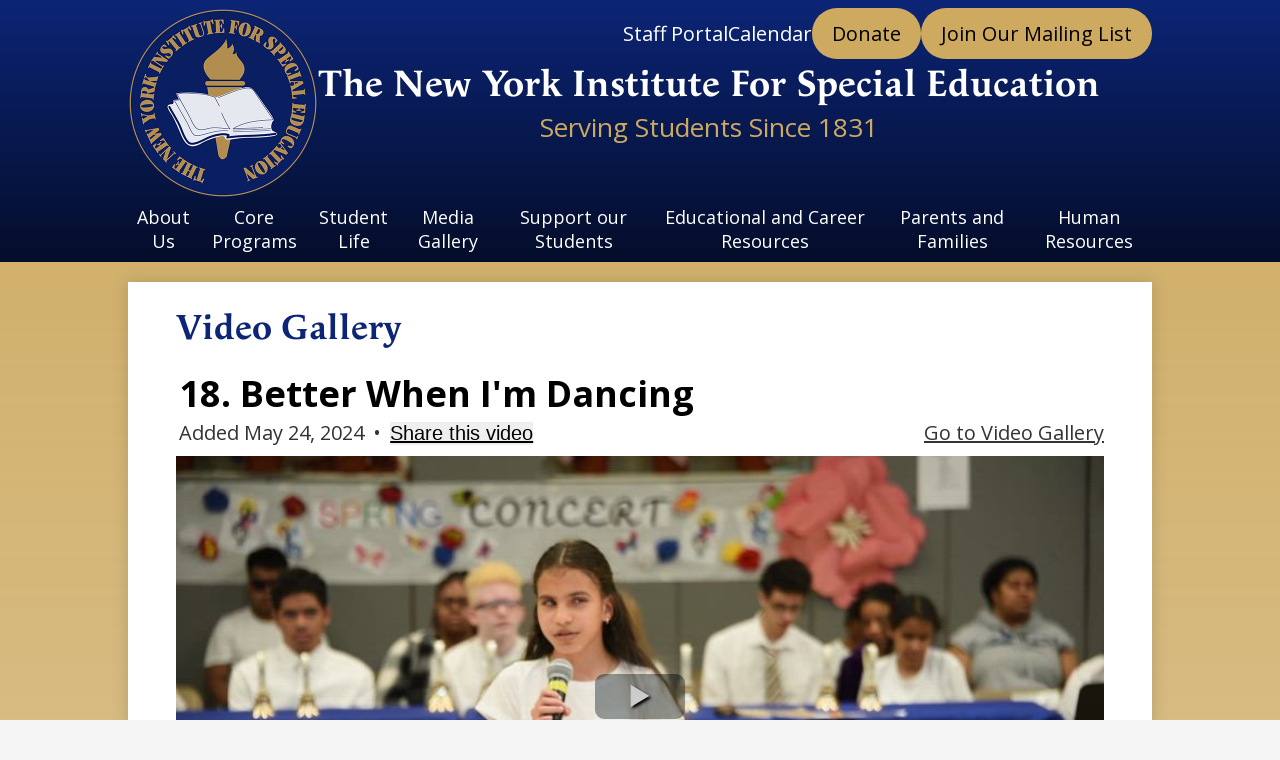

--- FILE ---
content_type: text/html;charset=UTF-8
request_url: https://www.nyise.org/apps/video/watch.jsp?v=373844
body_size: 12398
content:







	
	
	
	


	




    
<!DOCTYPE html>
<!-- Powered by Edlio -->
    
        <html lang="en" class="edlio desktop">
    
    <!-- prod-cms-tomcat-v2025122203-004 -->
<head>
<script>
edlioCorpDataLayer = [{
"CustomerType": "Single Site",
"AccountExternalId": "0010b00002HIk4dAAD",
"WebsiteName": "The New York Institute For Special Education",
"WebsiteId": "NYISE",
"DistrictExternalId": "",
"DistrictName": "",
"DistrictWebsiteId": ""
}];
</script>
<script>(function(w,d,s,l,i){w[l]=w[l]||[];w[l].push({'gtm.start':
new Date().getTime(),event:'gtm.js'});var f=d.getElementsByTagName(s)[0],
j=d.createElement(s),dl=l!='dataLayer'?'&l='+l:'';j.async=true;j.src=
'https://www.googletagmanager.com/gtm.js?id='+i+dl+ '&gtm_auth=53ANkNZTATx5fKdCYoahug&gtm_preview=env-1&gtm_cookies_win=x';f.parentNode.insertBefore(j,f);
})(window,document,'script','edlioCorpDataLayer','GTM-KFWJKNQ');</script>


<title>18. Better When I'm Dancing | The New York Institute For Special Education</title>
<meta http-equiv="Content-Type" content="text/html; charset=UTF-8">
<meta name="description" content="The New York Institute for Special Education(NYISE) is a private, 501(c)(3) nonprofit, nonsectarian educational facility which provides quality programs for children who are blind or visually disabled, emotionally and learning disabled and preschoolers who are developmentally delayed.The school was founded in 1831 as The New York Institution for the Blind as one of the first schools in the United States to provide an educational program for children who were blind or visually impaired.">
<meta name="keywords" content="NYISE, The New York Institute for Special Education, NY Institute for Special Education, NYISE, NYIEB, NYIIB, New York Institute for the Education of the Blind, New York Institution for the Blind, Blindness, Braille, New York Point, Bronx, education, school for the blind, Pelham, Pelham Parkway, William Bell Wait, Fanny Crosby, Bernadette Kappen">
<meta name="generator" content="Edlio CMS">
<meta name="referrer" content="always">
<meta property="og:title" content="18. Better When I&#39;m Dancing "/>
<meta property="og:type" content="video.other"/>
<meta property="og:url" content="www.nyise.org/apps/video/watch.jsp?v=373844"/>
<meta property="og:image" content="https://d3id26kdqbehod.cloudfront.net/NYISE/2024/05/24/9EMmRg7BAOjMHMFLHrZjEFZqwsjVm0KGWCpcmyYij34dxbTFPSWMpQNRaGQ4/18.+Better+When+I%27m+Dancing-480THUMB.0000001.jpg"/>
<meta property="og:description" content="Emely sings a solo">
<meta name="viewport" content="width=device-width, initial-scale=1.0"/>
<link rel="apple-touch-icon" sizes="180x180" href="/apple-touch-icon.png">
<link rel="icon" type="image/png" href="/favicon-32x32.png" sizes="32x32">
<link rel="icon" href="/favicon.ico" type="image/x-icon">
<!--[if lt IE 9]><script src="/apps/js/common/html5shiv-pack-1766429181199.js"></script><![endif]-->
<link rel="stylesheet" href="/apps/shared/main-pack-1766429181199.css" type="text/css">
<link rel="stylesheet" href="/shared/main.css" type="text/css">
<link rel="stylesheet" href="/apps/webapps/global/public/css/site-pack-1766429181199.css" type="text/css">
<link rel="stylesheet" href="/apps/webapps/global/public/css/temp-pack-1766429181199.css" type="text/css">
<link rel="stylesheet" href="/apps/shared/web_apps-pack-1766429181199.css" type="text/css">
<script src="/apps/js/common/common-pack-1766429181199.js" type="text/javascript" charset="utf-8"></script>

<link href="/apps/js/video/video-pack-1766429181199.css" type="text/css" rel="stylesheet">
<link href="/apps/js/video/videojs/video-js-pack-1766429181199.css" type="text/css" rel="stylesheet">
<link href="/apps/js/video/videojs/plugins/button-styles-pack-1766429181199.css" type="text/css" rel="stylesheet">
<link href="/apps/js/video/videojs-override-pack-1766429181199.css" type="text/css" rel="stylesheet">
<script type="text/javascript" charset="utf-8" src="/apps/js/jquery/3.7.1/jquery-pack-1766429181199.js"></script>
<script type="text/javascript" charset="utf-8">
					var jq37 = jQuery.noConflict();
				</script>
<script src="/apps/js/mmapp/mmCheck-pack-1766429181199.js" charset="utf-8"></script>
<script src="/apps/js/mmapp/jquery.placeholder-pack-1766429181199.js" charset="utf-8"></script>
<script src="/apps/js/video/videojs/video-pack-1766429181199.js" charset="utf-8"></script>
<script src="/apps/js/video/videojs/plugins/video-quality-selector-pack-1766429181199.js" charset="utf-8"></script>
<script src="/apps/js/video/videoinitialize-pack-1766429181199.js" charset="utf-8"></script>
<script src="/apps/js/video/public_general-pack-1766429181199.js" charset="utf-8"></script>
<script async src="https://www.googletagmanager.com/gtag/js?id=G-JGSECS3R1F"></script>
<script>
                   window.dataLayer = window.dataLayer || [];
                   function gtag(){dataLayer.push(arguments);}
                   gtag('js', new Date());
                   gtag('config', 'G-JGSECS3R1F');
                </script>
<script src="/apps/js/common/list-pack.js"></script>
<script type="text/javascript">
                window.edlio = window.edlio || {};
                window.edlio.isEdgeToEdge = false;
            </script>

<script type="text/javascript">
                document.addEventListener("DOMContentLoaded", function() {
                    const translateElement = document.getElementById("google_translate_element");
                    const mutationObserverCallback = function (mutationsList, observer) {
                        for (const mutation of mutationsList) {
                            if (mutation.type === 'childList') {
                                mutation.addedNodes.forEach(function (node) {
                                    if (node.nodeType === 1 && node.id === 'goog-gt-tt') {
                                        const form_element = document.getElementById("goog-gt-votingForm");
                                        if (form_element) {
                                            form_element.remove();
                                            observer.disconnect();
                                        }
                                    }
                                })
                            }
                        }
                    }

                    if (translateElement) {
                        const observer = new MutationObserver(mutationObserverCallback);
                        observer.observe(document.body, { childList: true, subtree: true });
                    }
                });
            </script>


</head>


    
	
		
		
			



<body >

<header id="header_main" class="site-header1a site-header " aria-label="Main Site Header">

<a class="skip-to-content-link" href="#content_main">Skip to main content</a>
	<div class="school-name header-title">
		<a href="/" class="school-logo">
			<img class="logo-image" src="/pics/school_logo.png" alt="">
			<div class="school-name-inner">
				<div class="line-1">The New York Institute For Special Education</div>
				<div class="line-2">Serving Students Since 1831</div>
			</div>
		</a>
	</div>

	<nav id="sitenav_main" class="sitenav sitenav-main nav-group megamenu" aria-label="Main Site Navigation">
		<button id="sitenav_main_mobile_toggle" class="nav-mobile-toggle accessible-megamenu-toggle animated"><span class="hidden">Main Menu Toggle</span><span class="nav-mobile-icon-indicator"><span class="nav-mobile-icon-indicator-inner"></span></span></button>
		<ul class="nav-menu">
			
				<li class="nav-item">
					<a href="javascript:;" ><span class="nav-item-inner">About Us</span></a>
					
						<div class="sub-nav">
							<ul class="sub-nav-group">
								
									
										<li class="sub-nav-item"><a href="https://www.nyise.org/apps/pages/index.jsp?uREC_ID=391515&type=d&pREC_ID=2555301" >Mission Statement and Accreditation</a></li>
									
								
									
										<li class="sub-nav-item"><a href="/apps/pages/index.jsp?uREC_ID=391515&type=d&pREC_ID=889655" >Advocacy with the 4201 Association</a></li>
									
								
									
										<li class="sub-nav-item"><a href="/apps/pages/index.jsp?uREC_ID=391515&type=d&pREC_ID=888366" >Executive Director</a></li>
									
								
									
										<li class="sub-nav-item"><a href="/apps/pages/index.jsp?uREC_ID=391515&type=d&pREC_ID=888375" >Board of Trustees</a></li>
									
								
									
										<li class="sub-nav-item"><a href="/apps/pages/index.jsp?uREC_ID=391515&type=d&pREC_ID=889370" >Privacy Policy</a></li>
									
								
									
										<li class="sub-nav-item"><a href="/apps/pages/index.jsp?uREC_ID=4431232&type=d" >Institute News</a></li>
									
								
							</ul>
							<div class="mm-extra-content">
								<img class="mm-image" src="https://3.files.edl.io/34e9/23/11/28/163944-9eb554cb-cc6b-46a5-8e87-3828203e201c.jpeg" alt="">
								<div class="mm-extra-content-title">About Us</div>
								<div class="info">
								
								</div>
							</div>
						</div>
					
				</li>
			
				<li class="nav-item">
					<a href="javascript:;" ><span class="nav-item-inner">Core Programs</span></a>
					
						<div class="sub-nav">
							<ul class="sub-nav-group">
								
									
										<li class="sub-nav-item"><a href="/apps/pages/index.jsp?uREC_ID=409369&type=d" >Schermerhorn Program & Admissions</a></li>
									
								
									
										<li class="sub-nav-item"><a href="https://4.files.edl.io/5cd6/08/29/25/130119-f39c8a5a-8977-4204-a8a3-e5bbcc93aeb7.pdf" >2025-26 Schermerhorn School Calendar</a></li>
									
								
									
										<li class="sub-nav-item"><a href="/apps/pages/index.jsp?uREC_ID=423188&type=d" >Residential Program & Admissions</a></li>
									
								
									
										<li class="sub-nav-item"><a href="/apps/pages/index.jsp?uREC_ID=409375&type=d&pREC_ID=892619" >Readiness Program & Admissions</a></li>
									
								
									
										<li class="sub-nav-item"><a href="https://4.files.edl.io/3902/08/29/25/130144-fae3a683-e6bc-44c3-aee8-3b63a1332dcd.pdf" >2025-26 Readiness School Calendar</a></li>
									
								
									
										<li class="sub-nav-item"><a href="/apps/pages/index.jsp?uREC_ID=4427715&type=d" >Extended School Year & Admissions</a></li>
									
								
									
										<li class="sub-nav-item"><a href="/apps/pages/index.jsp?uREC_ID=4429802&type=d" >Camp Wanaqua</a></li>
									
								
							</ul>
							<div class="mm-extra-content">
								<img class="mm-image" src="https://3.files.edl.io/9592/23/11/28/164005-cf87c038-6ab3-4f43-8ea6-7e81b1475247.jpeg" alt="">
								<div class="mm-extra-content-title">Core Programs</div>
								<div class="info">
								
								</div>
							</div>
						</div>
					
				</li>
			
				<li class="nav-item">
					<a href="javascript:;" ><span class="nav-item-inner">Student Life</span></a>
					
						<div class="sub-nav">
							<ul class="sub-nav-group">
								
									
										<li class="sub-nav-item"><a href="/apps/pages/index.jsp?uREC_ID=4429768&type=d" >Adaptive Physical Education</a></li>
									
								
									
										<li class="sub-nav-item"><a href="/apps/pages/index.jsp?uREC_ID=4429770&type=d&pREC_ID=2668673" >Institute Traditions</a></li>
									
								
									
										<li class="sub-nav-item"><a href="/apps/pages/index.jsp?uREC_ID=3441947&type=d&pREC_ID=2668520" >In-School Programming</a></li>
									
								
									
										<li class="sub-nav-item"><a href="https://4.files.edl.io/3d1d/08/01/25/161054-170dd12a-645a-47d7-8a4b-d91b9c9fb87f.pdf" >2025-2026 NYISE Student Handbook</a></li>
									
								
									
										<li class="sub-nav-item"><a href="/apps/pages/index.jsp?uREC_ID=4429771&type=d" >Vocational and Transition Services</a></li>
									
								
									
										<li class="sub-nav-item"><a href="/apps/pages/index.jsp?uREC_ID=4429769&type=d&pREC_ID=2668519" >After-School Programming</a></li>
									
								
									
										<li class="sub-nav-item"><a href="/apps/pages/index.jsp?uREC_ID=4429769&type=d&pREC_ID=2668512" >Team and Individual Sports</a></li>
									
								
									
										<li class="sub-nav-item"><a href="/apps/pages/index.jsp?uREC_ID=408266&type=d" >Student Government Association</a></li>
									
								
									
										<li class="sub-nav-item"><a href="/apps/pages/index.jsp?uREC_ID=4397370&type=d" >Edward R. Finch Library</a></li>
									
								
									
										<li class="sub-nav-item"><a href="/apps/pages/index.jsp?uREC_ID=408111&type=d" >Health Services</a></li>
									
								
									
										<li class="sub-nav-item"><a href="/apps/pages/index.jsp?uREC_ID=408265&type=d&pREC_ID=930185" >Spirit Store</a></li>
									
								
							</ul>
							<div class="mm-extra-content">
								<img class="mm-image" src="https://3.files.edl.io/7fc8/23/11/28/164019-98d41dc4-475e-4f5d-9799-8d8b4254f8ea.jpeg" alt="">
								<div class="mm-extra-content-title">Student Life</div>
								<div class="info">
								
								</div>
							</div>
						</div>
					
				</li>
			
				<li class="nav-item">
					<a href="javascript:;" ><span class="nav-item-inner">Media Gallery</span></a>
					
						<div class="sub-nav">
							<ul class="sub-nav-group">
								
									
										<li class="sub-nav-item"><a href="https://www.nyise.org/apps/pages/index.jsp?uREC_ID=391587&type=d&pREC_ID=2557464&tota11y=true" >Photo Albums</a></li>
									
								
									
										<li class="sub-nav-item"><a href="/apps/pages/index.jsp?uREC_ID=571805&type=d&pREC_ID=2075860" >Photo Archives</a></li>
									
								
									
										<li class="sub-nav-item"><a href="/apps/pages/index.jsp?uREC_ID=408271&type=d" >Press</a></li>
									
								
									
										<li class="sub-nav-item"><a href="https://www.nyise.org/apps/video/" >Videos</a></li>
									
								
									
										<li class="sub-nav-item"><a href="/apps/pages/index.jsp?uREC_ID=1657331&type=d" >Shining Stars Program</a></li>
									
								
									
										<li class="sub-nav-item"><a href="/apps/video/watch.jsp?v=302905" >Virtual Campus Tour</a></li>
									
								
							</ul>
							<div class="mm-extra-content">
								<img class="mm-image" src="https://3.files.edl.io/3928/23/11/28/164049-e1236356-3f64-4f1a-a6b5-32ca62fc4768.jpeg" alt="">
								<div class="mm-extra-content-title">Media Gallery</div>
								<div class="info">
								
								</div>
							</div>
						</div>
					
				</li>
			
				<li class="nav-item">
					<a href="javascript:;" ><span class="nav-item-inner">Support our Students</span></a>
					
						<div class="sub-nav">
							<ul class="sub-nav-group">
								
									
										<li class="sub-nav-item"><a href="/apps/pages/index.jsp?uREC_ID=408089&type=d&pREC_ID=1033940" >Donate</a></li>
									
								
									
										<li class="sub-nav-item"><a href="/apps/pages/index.jsp?uREC_ID=408089&type=d&pREC_ID=2534732"  target="_blank">Giving Tuesday</a></li>
									
								
									
										<li class="sub-nav-item"><a href="/apps/pages/index.jsp?uREC_ID=408089&type=d&pREC_ID=2385001" >More Ways to Give</a></li>
									
								
									
										<li class="sub-nav-item"><a href="/apps/pages/index.jsp?uREC_ID=408263&type=d" >Financial Statements, IRS Form 990s, and Annual Reports</a></li>
									
								
									
										<li class="sub-nav-item"><a href="/apps/pages/index.jsp?uREC_ID=4362672&type=d" >Thank You for your Support!</a></li>
									
								
							</ul>
							<div class="mm-extra-content">
								<img class="mm-image" src="https://3.files.edl.io/3934/24/02/28/204921-1a10b930-1800-4de5-aca1-6dbfec68ae30.jpg" alt="a teacher is standing over a container looking into it with a young boy">
								<div class="mm-extra-content-title">Support our Students</div>
								<div class="info">
								
								</div>
							</div>
						</div>
					
				</li>
			
				<li class="nav-item">
					<a href="javascript:;" ><span class="nav-item-inner">Educational and Career Resources</span></a>
					
						<div class="sub-nav">
							<ul class="sub-nav-group">
								
									
										<li class="sub-nav-item"><a href="/apps/pages/index.jsp?uREC_ID=408267&type=d&pREC_ID=889659" >Alumni</a></li>
									
								
									
										<li class="sub-nav-item"><a href="/apps/pages/index.jsp?uREC_ID=445303&type=d&pREC_ID=959967" >Blindness Resource Center</a></li>
									
								
									
										<li class="sub-nav-item"><a href="/apps/pages/index.jsp?uREC_ID=408269&type=d" >Individual Education Plan</a></li>
									
								
									
										<li class="sub-nav-item"><a href="/apps/pages/index.jsp?uREC_ID=391560&type=d&pREC_ID=888541" >Institute Museum and Archives</a></li>
									
								
									
										<li class="sub-nav-item"><a href="/apps/pages/index.jsp?uREC_ID=408268&type=d&pREC_ID=889660" >New York State Education Resources</a></li>
									
								
									
										<li class="sub-nav-item"><a href="/apps/pages/index.jsp?uREC_ID=408204&type=d&pREC_ID=2668527" >Career Resources</a></li>
									
								
									
										<li class="sub-nav-item"><a href="https://www.nyise.org/apps/pages/index.jsp?uREC_ID=1499257&type=d&pREC_ID=2235613" >Schermerhorn Core Curriculum</a></li>
									
								
							</ul>
							<div class="mm-extra-content">
								<img class="mm-image" src="https://3.files.edl.io/876b/24/02/28/204427-c260ee92-82ac-4a61-8741-fc31a6f0c527.jpg" alt="A boy is sitting at an electronic braille note taker at a school desk, wearing a mask">
								<div class="mm-extra-content-title">Educational and Career Resources</div>
								<div class="info">
								
								</div>
							</div>
						</div>
					
				</li>
			
				<li class="nav-item">
					<a href="/apps/pages/index.jsp?uREC_ID=408206&type=d&pREC_ID=889549" ><span class="nav-item-inner">Parents and Families</span></a>
					
				</li>
			
				<li class="nav-item">
					<a href="/apps/pages/index.jsp?uREC_ID=408272&type=d&pREC_ID=962220" ><span class="nav-item-inner">Human Resources</span></a>
					
						<div class="sub-nav">
							<ul class="sub-nav-group">
								
									
										<li class="sub-nav-item"><a href="/apps/pages/index.jsp?uREC_ID=408272&type=d&pREC_ID=962220" >Human Resources Home</a></li>
									
								
									
										<li class="sub-nav-item"><a href="https://4.files.edl.io/970a/08/29/25/124049-4798beb5-b3fa-4a77-8c1f-f084f51ef267.pdf" >2025-2026 12-Month Calendar</a></li>
									
								
									
										<li class="sub-nav-item"><a href="/apps/pages/index.jsp?uREC_ID=408208&type=d&pREC_ID=923500" >Employment Opportunities</a></li>
									
								
									
										<li class="sub-nav-item"><a href="https://www.emailmeform.com/builder/form/dD411E4iIeA98cw3lU" >Employment Application</a></li>
									
								
									
										<li class="sub-nav-item"><a href="/apps/pages/index.jsp?uREC_ID=408272&type=d&pREC_ID=2270967" >Training Links</a></li>
									
								
									
										<li class="sub-nav-item"><a href="/apps/pages/index.jsp?uREC_ID=408204&type=d" >Employee Login</a></li>
									
								
									
										<li class="sub-nav-item"><a href="/apps/pages/index.jsp?uREC_ID=408272&type=d&pREC_ID=2392517" >Special Notices</a></li>
									
								
									
										<li class="sub-nav-item"><a href="/apps/pages/index.jsp?uREC_ID=4429770&type=d&pREC_ID=2668673" >Institute Traditions</a></li>
									
								
							</ul>
							<div class="mm-extra-content">
								<img class="mm-image" src="https://3.files.edl.io/df8e/24/02/28/205213-74a11318-efec-4aa3-b45e-41aeec487070.jpg" alt="A man shakes hands with a woman holding a plaque in front of a podium in a gymnasium">
								<div class="mm-extra-content-title">Human Resources</div>
								<div class="info">
								
								</div>
							</div>
						</div>
					
				</li>
			
		</ul>
	</nav>

		<div class="topbar">
			<div class="topbar-inner">


				
			<nav id="topbar_nav" class="header-secondary-nav " aria-labelledby="topbar_nav_header">

				<div class="hidden" id="topbar_nav_header">Top Header Links</div>
				<ul class="links-list">

					
						<li class="link-item item-name"><a href="https://sites.google.com/nyise.org/staffportal/homepage"><span class="link-text">Staff Portal </span></a></li>
					
						<li class="link-item item-name"><a href="/apps/events/"><span class="link-text">Calendar</span></a></li>
					
					
						<li class="link-item item-name accent-link"><a href="https://interland3.donorperfect.net/weblink/weblink.aspx?name=E113939&id=41"><span class="link-text">Donate</span></a></li>
					
						<li class="link-item item-name accent-link"><a href="https://lp.constantcontactpages.com/su/QsNgWx9/signup"><span class="link-text">Join Our Mailing List</span></a></li>
					
				</ul>
			</nav>

			</div>
		</div>
	
</header>
<main id="content_main" class="site-content" aria-label="Main Site Content" tabindex="-1">


		
	
    

    




    
    
    



    

    












<input type="hidden" id="wwwsiteurl" value="www.nyise.org">
<input type="hidden" id="titlerecid" value="373844">
<input type="hidden" name="websiteURL" value="www.nyise.org" id="websiteURL">
	<h1 class="pageTitle">Video Gallery</h1>
	<div id="video_page" class="single-video below1 generic-mobile-padding style-overwrite">
	<div id="video-feature-area">
		<div id="big-video">
			<noscript>Please enable Javascript when viewing video pages.</noscript>
			<div class="top-video-info">
				<h2 class="top_title">18. Better When I&#39;m Dancing </h2> <!-- &nbsp;<img src="/projects/video/pics/chain.png">  -->
				<div class="info-line2">
					<a href="/apps/video" id="link_to_video_gallery">Go to Video Gallery</a>
					<span class="top_date">Added May 24, 2024</span> &bull;
					<span id="share_link"><button href="#">Share this video</button></span>
					<div id="share_box">
						<div id="share_box_inner">
							<a href="#" id="share_close" title="Close"><img src="/apps/pics/close_x.png" width="16" height="16" alt="Hide share box"></a>
							
							<table>
								<tr>
									<td><label for="share_url">Copy this URL</label>:&nbsp;&nbsp;</td>
									<td><input id="share_url" type="text" value="www.nyise.org/apps/video/watch.jsp?v=373844"></td>
								</tr>
								<tr>
									<td style="padding-top: .5em; vertical-align: top;"><label for="share_embed">Embed code</label>:</td>
									<td style="padding-top: .5em;">
										<textarea id="share_embed" rows="4"><iframe class="edlio-embed-player" type="text/html" width="640" height="360" src="//www.nyise.org/apps/embed/?v=373844" frameborder="0" allowfullscreen></iframe></textarea>
										<div id="change-dimensions">
											<a href="#" style="font-size: .83em;" id="change-dimensions-link">Change dimensions</a>
										</div>
									</td>
								</tr>
							</table>
							

							

						</div>

					</div>
				</div>
			</div>
			
				<div id="video_player" data-video-id="373844"></div>
			
			<div id="big-video-info">
				<a id="go_hd">Go <span class="hd-logo">HD</span></a>
				<div id="video-info-373844" class="video-info">
					<div class="description">
						Emely sings a solo
					</div>
					
					<p class="alsoin"> </p>
				</div>
			</div>
		</div>
	</div>

	
	<div id="video-list-container">
		<div class="video-list-top">
			<h3 class="video-list-head">Popular Videos</h3>
			
				<span class="more-link">
					<a href="/apps/video/list.jsp?orderby=popular">
						See all
					</a>
				</span>
			
			<div class="controls">
				<form method="get" action="/apps/video/list.jsp" class="video-search-form">
					<label for="searchbox2">Search: </label> &nbsp;
					<input type="search" name="q" class="placeholder" id="searchbox2" placeholder="Search all videos" title="Search all videos">
					<input type="hidden" name="orderby" value="relevance">
					<label for="submitForm" class="video-search-label" aria-label="Submit">
						<input type="submit" value="submit" id="submitForm">
						<span class="hidden-submit-text">Submit</span>
						<svg width="1792" height="1792" viewBox="0 0 1792 1792" xmlns="http://www.w3.org/2000/svg" aria-hidden="true"><path d="M1216 832q0-185-131.5-316.5t-316.5-131.5-316.5 131.5-131.5 316.5 131.5 316.5 316.5 131.5 316.5-131.5 131.5-316.5zm512 832q0 52-38 90t-90 38q-54 0-90-38l-343-342q-179 124-399 124-143 0-273.5-55.5t-225-150-150-225-55.5-273.5 55.5-273.5 150-225 225-150 273.5-55.5 273.5 55.5 225 150 150 225 55.5 273.5q0 220-124 399l343 343q37 37 37 90z"></path></svg>
					</label>
				</form>
			</div>
		</div>

	<ul class="video-list">
		
				<li class="featured">
					

					<a href="/apps/video/watch.jsp?v=145718" class="video-link">
						
							<span class="thumb_wrap"><span class="thumb_background"><span class="thumb_clickable"></span><img src="https://d3id26kdqbehod.cloudfront.net/NYISE/2017/05/01/Vy2vYKEUoDsdshiBXXV45Ohwe0bcBqv5HcGy2xcGDEZNZkHRLUAi27YWkh1Q/mp4_ph360-1.jpg" alt=""  class="thumb" ></span><span class="timelength">1:57</span></span>
							<span class="title">MeMoves at Readiness</span>
						
					</a>
					
					<span class="featured-mark">Featured</span>
					
					<p class="description">MeMoves is a multi-media program using a combination of music, movement and images. It is organized into 3 categories: Joy, Calm and Focus. The program is designed to increase attention and calmness in as little as two minutes.  MeMoves can be shown on the Smart Board or a computer monitor. The students mirror the simple, geometric shapes performed by the people on the screen.  Using MeMoves just a few minutes each day is shown to decrease stress, improve mood and enhance the ability to focus and self-regulate.  It is designed to be used as a shared activity.&lt;br&gt;&lt;br&gt;https://thinkingmoves.com/</p>
					
					<span class="video-list-date">
						
						Uploaded May 01, 2017 to <a href='/apps/pages/index.jsp?uREC_ID=391587&type=d&pREC_ID=video'>Media Gallery</a>
					</span>
				</li>
			
				<li class="featured">
					

					<a href="/apps/video/watch.jsp?v=264579" class="video-link">
						
							<span class="thumb_wrap"><span class="thumb_background"><span class="thumb_clickable"></span><img src="https://d3id26kdqbehod.cloudfront.net/NYISE/2020/05/08/y6pvvnDfhRRPuvfke3dpPPSUWWKqGwN6MV3mFFMU2vfcUwxJ58Uzu1HXuesk/mp4_ph360-1.jpg" alt="Alana Ambrosecchia performs "Swim: Open Waters"by Cassandra Kavinsky"  class="thumb" ></span><span class="timelength">4:05</span></span>
							<span class="title">Alana Ambrosecchia performs "Swim: Open Waters"by Cassandra Kavinsky</span>
						
					</a>
					
					<span class="featured-mark">Featured</span>
					
					<p class="description"></p>
					
					<span class="video-list-date">
						
						Uploaded May 08, 2020 to <a href='/apps/pages/index.jsp?uREC_ID=391587&type=d&pREC_ID=video'>Media Gallery</a>
					</span>
				</li>
			
				<li class="featured">
					

					<a href="/apps/video/watch.jsp?v=202988" class="video-link">
						
							<span class="thumb_wrap"><span class="thumb_background"><span class="thumb_clickable"></span><img src="https://d3id26kdqbehod.cloudfront.net/NYISE/2018/12/13/zsYrbNJQbAKJPqKgUgMEzzIQCQrOuC280xg8PRXJyDB8rQO3uXH4ob6h2VBK/mp4_ph360-1.jpg" alt="“A Bushel and a Peck” by Doris Day - A solo performed by Milagros "  class="thumb" ></span><span class="timelength">1:51</span></span>
							<span class="title">“A Bushel and a Peck” by Doris Day - A solo performed by Milagros </span>
						
					</a>
					
					<span class="featured-mark">Featured</span>
					
					<p class="description"></p>
					
					<span class="video-list-date">
						
						Uploaded Dec 13, 2018 to <a href='/apps/pages/index.jsp?uREC_ID=391587&type=d&pREC_ID=video'>Media Gallery</a>
					</span>
				</li>
			
				<li class="featured">
					

					<a href="/apps/video/watch.jsp?v=373834" class="video-link">
						
							<span class="thumb_wrap"><span class="thumb_background"><span class="thumb_clickable"></span><img src="https://d3id26kdqbehod.cloudfront.net/NYISE/2024/05/24/avhF4QK58T39Oo4GrEm318GNf5JS3BoqMlRSzfp8XzKdczltiKiyFRmHfGuh/12.+You%27re+Pretty-480THUMB.0000001.jpg" alt="A boy sits alone at a keyboard and plays "  class="thumb" ></span><span class="timelength">1:59</span></span>
							<span class="title">12. You're Pretty</span>
						
					</a>
					
					<span class="featured-mark">Featured</span>
					
					<p class="description">Emmanuel V</p>
					
					<span class="video-list-date">
						
						Uploaded May 24, 2024
					</span>
				</li>
			
				<li class="">
					

					<a href="/apps/video/watch.jsp?v=130369" class="video-link">
						
							<span class="thumb_wrap"><span class="thumb_background"><span class="thumb_clickable"></span><img src="https://d3id26kdqbehod.cloudfront.net/NYISE/2016/12/05/NGeJ8wwBONtek7sdnjIIWqta0FzlPU1xhdbHjW4Aipf4gvmqVO4hfTYp2PIY/mp4_ph360-1.jpg" alt=""  class="thumb" ></span><span class="timelength">3:47</span></span>
							<span class="title">Braille Games</span>
						
					</a>
					
					<p class="description">The Braille Games created by Nachum Lehman and Meir Naiman are a very exciting development in education and entertainment for children with blindness and visual impairments. I have used the games with children ranging in age from 5-21.&lt;br&gt;&lt;br&gt;  All my students are excited to have some new and completely accessible games to play.&lt;br&gt;Younger students are able to practice and develop Braille skills while using the Memory and Matching Games. In addition to developing Braille skills, the Hangman Game enables my students to practice spelling skills.&lt;br&gt;&lt;br&gt; As a teacher, I especially enjoy the ability to author the games and target specific letters, words or sounds. Being able to increase the level of difficulty affords the opportunity for older students and even adults to enjoy Hangman as an appropriate leisure activity.&lt;br&gt;&lt;br&gt;All the games work with a Braille display and/or a QWERTY keyboard. I have used these games with students who have average sight and Learning Disabilities. This encourages turn taking, sharing and typing skills. The educational modules that can be created are limited only by my imagination!&lt;br&gt;&lt;br&gt;Tina Perretti&lt;br&gt;</p>
					
					<span class="video-list-date">
						
						Uploaded Dec 05, 2016 to <a href='/apps/pages/index.jsp?uREC_ID=408109&type=d&pREC_ID=video'>Institute Curriculum</a>
					</span>
				</li>
			
	</ul>		<p id="video-list-controls" style="">
			<a href="/apps/video/list.jsp?orderby=popular" id="featured-next" class="button3demboss">See all &nbsp;<img src="/apps/pics/right_triangle.png" alt=""></a>
		</p>

	</div>
	
	</div>

	<script>
		jq37(document).ready(function($) {
			$('#video_player').videoInitialize();
		});
	</script>
<br style="clear: both;">







	
</main>
<footer class="site-footer modular-footer bg-gradient" id="footer_main" aria-label="Main Site Footer">
<div class="footer-grid">
<div class="footer-row width-constrain-row convert-none padded-row">
<div class="footer-row-inner">
<div class="school-name footer-title school-logo logo-orientation-horizontal ">
<img class="logo-image" src="/pics/school_logo.png" alt="">
<div class="school-name-inner">
The New York Institute For Special Education
</div>
</div>
<div class="footer-address ">
<span class="footer-info-block"><a href="/apps/maps">999 Pelham Parkway North, Bronx, NY 10469</a></span>
<span class="footer-info-block">Phone: <a href="tel:+17185197000">(718) 519-7000 </a></span>
</div>
<nav id="footer_nav" class="footer-secondary-nav flat-icon-colors orientation-vertical" aria-labelledby="footer_nav_header">
<div class="section-title" id="footer_nav_header">Useful Links</div>
<ul class="links-list">
<li class="link-item item-name"><a href="http://admin.nyise.org/"><span class="link-text">Staff Portal </span></a></li>
<li class="link-item item-name"><a href="https://interland3.donorperfect.net/weblink/weblink.aspx?name=E113939&id=41"><span class="link-text">Donate</span></a></li>
<li class="link-item item-name"><a href="https://www.nyise.org/apps/pages/index.jsp?uREC_ID=408208&type=d&pREC_ID=923500"><span class="link-text">Employment Opportunities </span></a></li>
<li class="link-item item-name"><a href="/apps/events/"><span class="link-text">Calendar</span></a></li>
<li class="link-item item-name"><a href="/apps/contact/"><span class="link-text">Contact Us</span></a></li>
</ul>
</nav>
<nav id="social_nav_footer" class="footer-secondary-nav icon-only flat-icon-colors orientation-horizontal" aria-labelledby="social_nav_footer_header">
<div class="hidden" id="social_nav_footer_header">Social Media Links</div>
<ul class="links-list">
<li class="link-item item-name"><a href="https://twitter.com/nyise999"><img aria-hidden="true" alt="" src=/apps/webapps/next/global/cms-icon-library/svgs/raw/TwitterColor.svg onload="(function(e){var t=e.src,n=new XMLHttpRequest;n.open('GET',t,!0),n.responseType='text',n.onload=function(){if(n.readyState===n.DONE&&200===n.status){var r=n.responseText;if(r){var t=(new DOMParser).parseFromString(r,'text/xml').getElementsByTagName('svg')[0];t.removeAttribute('xmlns:a'), t.ariaHidden='true', e.parentNode.replaceChild(t,e)}}},n.send(null)})(this)"/><span class="link-text">Twitter</span></a></li>
<li class="link-item item-name"><a href="https://instagram.com/nyise999"><img aria-hidden="true" alt="" src=/apps/webapps/next/global/cms-icon-library/svgs/raw/InstagramColor.svg onload="(function(e){var t=e.src,n=new XMLHttpRequest;n.open('GET',t,!0),n.responseType='text',n.onload=function(){if(n.readyState===n.DONE&&200===n.status){var r=n.responseText;if(r){var t=(new DOMParser).parseFromString(r,'text/xml').getElementsByTagName('svg')[0];t.removeAttribute('xmlns:a'), t.ariaHidden='true', e.parentNode.replaceChild(t,e)}}},n.send(null)})(this)"/><span class="link-text">Instagram</span></a></li>
<li class="link-item item-name"><a href="https://www.youtube.com/user/nyise999"><img aria-hidden="true" alt="" src=/apps/webapps/next/global/cms-icon-library/svgs/raw/YoutubeColor.svg onload="(function(e){var t=e.src,n=new XMLHttpRequest;n.open('GET',t,!0),n.responseType='text',n.onload=function(){if(n.readyState===n.DONE&&200===n.status){var r=n.responseText;if(r){var t=(new DOMParser).parseFromString(r,'text/xml').getElementsByTagName('svg')[0];t.removeAttribute('xmlns:a'), t.ariaHidden='true', e.parentNode.replaceChild(t,e)}}},n.send(null)})(this)"/><span class="link-text">YouTube</span></a></li>
<li class="link-item item-name"><a href="/apps/search"><img aria-hidden="true" alt="" src=/apps/webapps/next/global/cms-icon-library/svgs/raw/GlyphSearch4.svg onload="(function(e){var t=e.src,n=new XMLHttpRequest;n.open('GET',t,!0),n.responseType='text',n.onload=function(){if(n.readyState===n.DONE&&200===n.status){var r=n.responseText;if(r){var t=(new DOMParser).parseFromString(r,'text/xml').getElementsByTagName('svg')[0];t.removeAttribute('xmlns:a'), t.ariaHidden='true', e.parentNode.replaceChild(t,e)}}},n.send(null)})(this)"/><span class="link-text">Search</span></a></li>
</ul>
</nav>
<div id="google_translate_element"></div>
<script type="text/javascript">
								function googleTranslateElementInit() {
									new google.translate.TranslateElement({pageLanguage: 'en', layout: google.translate.TranslateElement.InlineLayout.SIMPLE}, 'google_translate_element');
								}
							</script>
<script type="text/javascript" src="//translate.google.com/translate_a/element.js?cb=googleTranslateElementInit"></script>
<a href="http://admin.nyise.org" class="edlio-login-link"><span class="edlio-logo"><svg xmlns="http://www.w3.org/2000/svg" viewBox="0 0 334.98 366.6"><path d="M334.77 247.52c-.63-4.94-5.66-7.44-10.28-6.85a11.59 11.59 0 00-8 5.43c-23.16 29.34-57.2 46.9-92.85 51.44-43.63 5.57-82.93-7.61-109.26-40.05-6.64-9.83-12.76-21-16.33-33.09-.31-2.48.85-3.88 3.5-4.21 40.32-5.15 142.69-29.55 181.19-48.92 24.25-10 30.9-31.58 28.61-49.51C307.5 92 285.64 67 252.41 54.71l15.81-27.57a10 10 0 00-12.12-13L153.99 43.36l-1.53-35.95A6.94 6.94 0 00140.64 2s-71.27 57.93-90.6 91.53L17.28 72.12A9.67 9.67 0 003.19 81.9s-9.76 66.22 4.85 146.51c13.48 74.06 70.35 110.76 70.35 110.76 29.25 21.26 68.12 31.35 112.25 26.03 65.45-8.37 125.8-51.26 144.15-112.64a14.41 14.41 0 00-.02-5.04zm-248.06-53.7c-.79-6.18-1.47-16.77-.94-23.12 2.52-29 16.31-54.89 42-67.64l13.4-5.12a87 87 0 0112.25-2.47c46.28-5.92 76 31.74 78.72 53.37 1.35 10.5-109.91 44.2-139.66 48-3.32.44-5.46-.55-5.77-3.02z"/></svg>
<span class="hidden">Edlio</span></span> Login</a> <a href="http://www.edlio.com" class="powered-by-edlio-logo edlio-logo-horiz"><svg xmlns="http://www.w3.org/2000/svg" viewBox="0 0 3857.05 489.14"><path d="M3789.08 332.42c0 54.66 36.78 119.82 91.43 119.82 42 0 59.91-34.69 59.91-72.52 0-55.7-34.69-124-91.44-124-41-1-59.9 36.79-59.9 76.72m215.44 6.31c0 73.57-51.49 152.39-152.39 152.39-87.23 0-126.11-57.8-126.11-121.91 0-73.57 53.6-153.44 152.39-153.44 86.18 0 126.11 59.9 126.11 123M3611.46 98.06c-7.35 0-14.71 3.15-21 11.56-2.1 3.15-3.15 6.31-4.2 10.51-1 9.46 2.1 16.81 8.41 23.12a21.18 21.18 0 0018.92 6.31 22 22 0 0016.81-8.41c6.31-7.36 8.41-15.77 6.31-24.17 0-2.11-1.05-3.16-2.11-5.26-5.25-9.46-13.66-13.66-23.12-13.66m4.21-39.94c1-1 3.15 0 3.15 1.05 0 3.16 0 7.36-1.05 10.51v1h12.61c2.1 0 5.26 0 7.36-1a23.65 23.65 0 007.35-1.05c2.11 0 3.16 2.1 2.11 3.15-1 3.16-3.16 6.31-6.31 10.51 1.05 1.06 3.15 2.11 4.2 4.21l3.16 3.15c0 1 13.66 13.66 13.66 28.38a69.41 69.41 0 01-1 14.71 76.55 76.55 0 01-4.21 14.71c-3.15 5.26-6.3 10.51-11.56 14.72a24.79 24.79 0 01-9.45 6.3 8 8 0 01-4.21 2.11c-2.1 1-5.25 2.1-7.36 3.15s-5.25 1.05-7.35 1.05h-12.61a19.79 19.79 0 01-8.41-2.1c-2.1-1.05-4.21-1.05-6.31-2.1-16.81-8.41-29.42-25.23-29.42-45.2v-9.45c1.05-11.57 1.05-22.07 2.1-33.64 0-3.15 3.15-4.2 5.25-2.1s5.26 4.21 7.36 7.36l3.15-3.15c1.05-1.05 2.1-2.11 3.15-2.11 2.11-1.05 3.16-2.1 5.26-3.15 2.1-2.1 5.25-3.15 7.36-5.25 2.1-1 3.15-2.11 5.25-3.16 3.15-3.15 12.61-9.45 16.82-12.61m-35.74 350c-1 31.53-5.25 52.55-36.78 58.86a9.21 9.21 0 00-7.36 9.46c0 5.25 4.21 8.4 7.36 8.4h135.58c4.2 0 8.4-3.15 8.4-9.45 0-5.26-3.15-8.41-7.35-8.41-28.38-5.26-30.48-27.33-30.48-50.45l6.3-194.43c-4.2-5.25-11.56-7.35-18.91-7.35-9.46 0-15.77 5.25-24.18 9.46-16.81 10.5-42 22.07-63.05 25.22-8.41 1-11.56 6.3-11.56 11.56 0 3.15 2.1 7.36 4.2 8.41 27.32 0 39.94 8.4 39.94 29.42zm-117.7 9.46c0 23.12 3.15 45.19 30.47 49.4 4.21 1.05 7.36 4.2 7.36 8.41 0 6.3-4.2 9.46-9.46 9.46h-134.59c-4.21 0-7.36-3.16-8.41-8.41A9.2 9.2 0 013355 467c30.48-7.36 35.73-32.58 35.73-58.86l7.36-233.31c0-21-13.67-29.43-39.94-29.43a13.31 13.31 0 01-4.2-9.46c0-5.25 3.15-9.45 11.56-10.51 21-4.2 46.24-14.71 62-25.22 8.41-5.25 14.72-9.46 25.23-9.46 6.3 0 13.66 3.16 18.92 7.36zm-399.37-75.67c0 54.65 30.48 98.79 74.62 98.79 41 0 64.11-35.73 65.16-87.23l3.15-67.26c0-4.2-1.05-6.3-3.15-8.41-14.72-17.86-38.89-27.32-62-27.32-49.4 0-77.77 36.78-77.77 91.43m134.52-114.55a57.76 57.76 0 019.46 7.35l2.1 2.11c1 0 1-1 1-2.11a119.19 119.19 0 01-1-14.71l2.1-44.14c0-24.17-18.91-29.43-41-29.43q-3.17-3.15-3.16-9.46c0-5.25 3.16-9.45 10.51-10.5 21-4.21 47.3-14.72 64.11-25.23 7.36-5.25 14.72-9.46 24.18-9.46 6.3 0 13.66 3.16 18.91 7.36l-10.57 305.8c0 27.33 6.31 45.19 26.28 49.4 7.35 1.05 10.51 0 13.66 1.05s4.2 2.1 4.2 5.25-2.1 5.26-4.2 7.36c-13.66 11.56-36.78 22.07-61 22.07-31.53 0-50.44-22.07-50.44-53.6 0-4.2 0-8.41 1.05-11.56 0-1.05 0-2.1-1.05-2.1a1 1 0 00-1 1.05c-18.92 39.94-55.71 68.31-96.69 68.31-72.52 0-108.25-58.85-108.25-120.86 0-86.18 62-154.49 148.18-154.49 18.92-1 36.79 2.1 52.55 10.51m-435.1 93.53c0 5.26 0 14.72 1 20 0 2.1 2.1 3.16 5.26 3.16 24.17-3.16 114.55-32.58 113.5-42-2.1-18.92-27.32-51.5-65.16-46.25-34.68 4.21-52.55 32.58-54.65 65.16m183.92-42c2.1 15.76-3.15 34.68-22.07 43.09-31.49 16.71-114.51 37.73-147.09 42.98-2.11 0-3.16 1.06-3.16 3.16 3.16 10.51 8.41 20 13.66 28.37 22.08 28.38 54.66 39.94 89.34 34.69 29.42-4.21 56.75-18.92 74.62-45.2 1.05-2.1 4.2-4.2 6.3-4.2 4.21 0 8.41 2.1 8.41 6.31v4.2c-13.66 53.6-63.06 90.38-115.61 97.74-72.51 9.46-128.22-35.73-137.67-105.1-10.51-79.87 41-159.74 125.06-171.3 58.86-7.36 101.94 23.12 108.25 65.16" transform="translate(-147.48 -57.69)"/><path d="M338.75 204.21c20 16.81 29.43 42 29.43 75.67s-10.51 58.85-30.48 74.62-50.45 24.17-92.49 24.17h-50.44v83h-47.29V180h96.68c44.14 0 74.62 7.39 94.59 24.21zm-33.63 116.65c9.46-10.51 14.71-25.22 14.71-44.14 0-20-6.3-33.63-17.86-41q-18.92-12.62-56.76-12.62h-48.34v112.48h54.65c26.27 0 44.14-5.26 53.6-14.72zM596.24 432.27c-21 21-48.35 31.53-80.93 31.53s-58.85-10.51-80.92-31.53c-21-21-32.58-47.3-32.58-78.83s10.51-56.75 32.58-78.82c21-21 48.34-31.53 80.92-31.53s58.86 10.51 80.93 31.53c21 21 32.58 47.3 32.58 78.82s-10.51 57.81-32.58 78.83zM467 404.94a67.48 67.48 0 0048.34 20c20 0 35.74-6.31 48.35-20q18.89-18.94 18.89-50.44t-18.92-50.45a67.48 67.48 0 00-48.35-20c-20 0-35.73 6.31-48.34 20Q448.06 323 448.05 354.5q0 29.94 18.95 50.44zM779.11 461.69h-51.5L653 247.3h46.24l53.6 161.85 53.6-161.85h46.24l53.6 161.85 53.6-161.85h46.25L931.5 461.69H880l-50.45-147.13zM1247.84 373.41h-168.16c1 15.77 8.41 28.38 21 37.84 13.66 9.46 28.38 14.71 45.19 14.71 27.33 0 47.3-8.41 61-25.22l26.27 28.37c-23.12 24.18-53.6 35.74-90.38 35.74-30.48 0-55.7-10.51-76.72-30.48s-31.53-47.29-31.53-80.93 10.51-60.95 32.58-79.87c21-20 47.29-29.43 75.67-29.43 29.43 0 53.6 8.41 74.62 26.28 20 17.86 30.48 42 30.48 72.51zm-168.16-34.68h123c0-17.87-5.26-31.53-16.82-41s-25.22-14.71-42-14.71a72 72 0 00-44.14 14.71c-12.72 9.47-20.04 23.13-20.04 41zM1411.79 289.34q-33.11 0-50.45 22.07c-11.56 14.71-16.81 33.63-16.81 58.85v91.43h-45.2V247.3h45.2v43.09a87.77 87.77 0 0129.47-32.58 79.18 79.18 0 0139.94-13.67v45.2zM1660.87 373.41h-168.16c1 15.77 8.41 28.38 21 37.84 13.67 9.46 28.38 14.71 45.19 14.71 27.33 0 47.3-8.41 61-25.22l26.27 28.37c-23.12 24.18-53.59 35.74-90.38 35.74-30.48 0-55.7-10.51-76.72-30.48s-31.53-47.29-31.53-80.93 10.51-60.95 32.58-79.87c21-20 47.3-29.43 75.67-29.43 29.43 0 53.6 8.41 74.62 26.28 20 17.86 30.48 42 30.48 72.51zm-168.16-34.68h123c0-17.87-5.26-31.53-16.82-41s-25.22-14.71-42-14.71a72 72 0 00-44.14 14.71c-12.68 9.47-20.04 23.13-20.04 41zM1729.18 434.37c-20-20-30.48-47.29-30.48-80.93s10.51-59.9 31.53-79.87 45.19-29.43 73.57-29.43 51.5 12.62 69.36 36.79V162.17h45.2v299.52h-45.2v-32.58c-16.81 23.13-41 35.74-72.51 35.74-27.33 0-51.5-10.51-71.47-30.48zm14.71-78.82c0 21 6.31 36.78 20 50.44 13.67 12.61 28.38 18.92 46.25 18.92s32.58-6.31 45.19-20 18.91-29.43 18.91-50.44c0-20-6.3-37.84-18.91-51.5s-27.33-21-45.19-21-33.64 7.36-46.25 21-20 31.56-20 52.58zM2212.63 244.14c28.37 0 53.6 9.46 73.56 29.43s30.48 46.24 30.48 79.87-10.51 59.91-30.48 80.93-44.14 31.53-70.41 31.53-51.5-11.56-72.52-35.74v32.58h-45.19V162.17h45.19v121.91c17.87-26.27 40.99-39.94 69.37-39.94zm-70.42 110.36q0 29.94 18.92 50.44c12.61 12.61 27.32 20 45.19 20s33.68-6.34 46.24-18.94c13.67-12.61 20-29.42 20-50.44s-6.31-37.84-18.92-51.5-28.37-20-46.24-20-33.63 6.31-45.19 20-20 30.47-20 50.44zM2397.6 546.82c-20 0-37.84-7.35-53.6-21l21-36.82c9.45 8.41 18.91 13.66 29.42 13.66s17.87-3.15 24.18-10.51 9.45-14.71 9.45-24.17c0-4.2-28.37-76.72-86.18-220.7h48.35l64.11 157.64 64.11-157.64h48.34l-104 254.33c-6.31 13.66-14.72 25.22-26.28 32.58a63.75 63.75 0 01-38.9 12.63z" transform="translate(-147.48 -57.69)"/></svg>
<span class="hidden">Powered by Edlio</span></a>
</div>
</div>
</div>
</footer>
<nav id="mobile_footer_nav" class="footer-secondary-nav flat-icon-colors bg-color-1" aria-labelledby="mobile_footer_nav_header">
<div class="hidden" id="mobile_footer_nav_header">Mobile Footer Links</div>
<ul class="links-list">
<li class="link-item item-name"><a href="/apps/staff"><img aria-hidden="true" alt="" src=/apps/webapps/next/global/cms-icon-library/svgs/raw/GlyphGroup3.svg onload="(function(e){var t=e.src,n=new XMLHttpRequest;n.open('GET',t,!0),n.responseType='text',n.onload=function(){if(n.readyState===n.DONE&&200===n.status){var r=n.responseText;if(r){var t=(new DOMParser).parseFromString(r,'text/xml').getElementsByTagName('svg')[0];t.removeAttribute('xmlns:a'), t.ariaHidden='true', e.parentNode.replaceChild(t,e)}}},n.send(null)})(this)"/> Staff Directory</a></li>
<li class="link-item item-name"><a href="/apps/events"><img aria-hidden="true" alt="" src=/apps/webapps/next/global/cms-icon-library/svgs/raw/GlyphCalendar6.svg onload="(function(e){var t=e.src,n=new XMLHttpRequest;n.open('GET',t,!0),n.responseType='text',n.onload=function(){if(n.readyState===n.DONE&&200===n.status){var r=n.responseText;if(r){var t=(new DOMParser).parseFromString(r,'text/xml').getElementsByTagName('svg')[0];t.removeAttribute('xmlns:a'), t.ariaHidden='true', e.parentNode.replaceChild(t,e)}}},n.send(null)})(this)"/> Calendar</a></li>
<li class="link-item item-name"><a href="/apps/news"><img aria-hidden="true" alt="" src=/apps/webapps/next/global/cms-icon-library/svgs/raw/OutlineNewspaper.svg onload="(function(e){var t=e.src,n=new XMLHttpRequest;n.open('GET',t,!0),n.responseType='text',n.onload=function(){if(n.readyState===n.DONE&&200===n.status){var r=n.responseText;if(r){var t=(new DOMParser).parseFromString(r,'text/xml').getElementsByTagName('svg')[0];t.removeAttribute('xmlns:a'), t.ariaHidden='true', e.parentNode.replaceChild(t,e)}}},n.send(null)})(this)"/> News</a></li>
<li class="link-item item-name"><a href="/apps/contact"><img aria-hidden="true" alt="" src=/apps/webapps/next/global/cms-icon-library/svgs/raw/GlyphEnvelope3.svg onload="(function(e){var t=e.src,n=new XMLHttpRequest;n.open('GET',t,!0),n.responseType='text',n.onload=function(){if(n.readyState===n.DONE&&200===n.status){var r=n.responseText;if(r){var t=(new DOMParser).parseFromString(r,'text/xml').getElementsByTagName('svg')[0];t.removeAttribute('xmlns:a'), t.ariaHidden='true', e.parentNode.replaceChild(t,e)}}},n.send(null)})(this)"/> Contact</a></li>
</ul>
</nav>

<script type="text/javascript" charset="utf-8" src="/apps/js/jquery/1.11.0/jquery-pack-1766429181199.js"></script>
<script src="/apps/js/common/jquery-accessibleMegaMenu.2.js"></script>
<script>
	document.addEventListener('DOMContentLoaded', function() {
		$(function() {
			$('#sitenav_main').accessibleMegaMenu({
				openOnMouseover: true
			});
		});
	});
</script>
<script>
	'use strict'
	function debounce(fun){
	
		var timer;
		return function(event){
			if(timer) clearTimeout(timer);
			timer = setTimeout(fun,500,event);
		};
	}

	document.addEventListener('DOMContentLoaded', function() {
		
		var responsiveList = $('.responsive-slick .items-list');
		var slickStatus;
	
		var breakpoint = 1024;

		responsiveList
			.on('init reInit', function(){ slickStatus = true; })
			.on('destroy', function(){ slickStatus = false; });
		
		if (window.innerWidth < breakpoint){
			responsiveList.slick();
		}
	
		function toggleSlick(){
			if(window.innerWidth < breakpoint && !slickStatus){
				responsiveList.slick();
			}
			if(window.innerWidth >= breakpoint && slickStatus){
				responsiveList.slick('unslick');
			}
		}

		
		$('.slick-container').on('beforeChange', function() {
			$('video', this).each( function(){ 
				$(this).get(0).pause();
			});
		});

		$('.slick-container:not(.responsive-slick) .items-list').slick();
		window.onresize = debounce(toggleSlick);
	});
</script>
<script src="/apps/webapps/common/slick/a-1.0.1/slick-pack.js"></script>
</body>
</html>


<!-- 92ms -->

